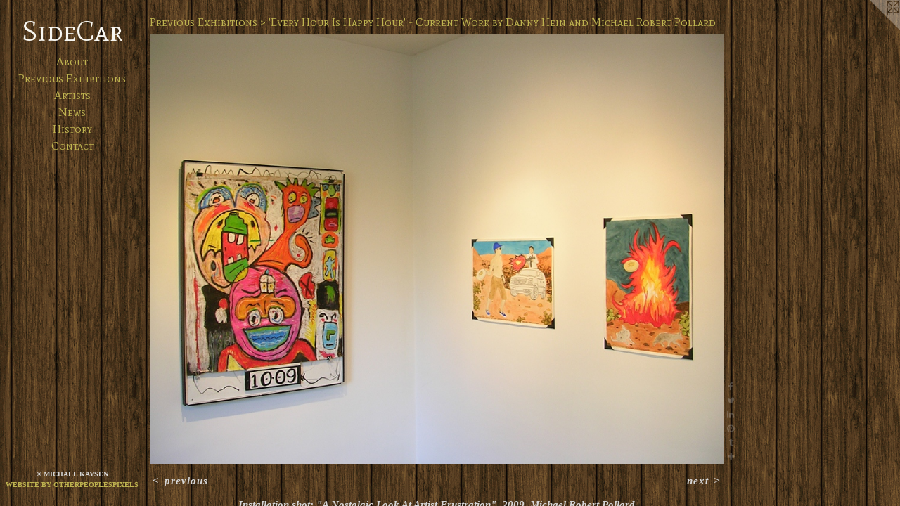

--- FILE ---
content_type: text/html;charset=utf-8
request_url: https://gallerysidecar.com/artwork/1484327_Installation_shot_A_Nostalgic_Look_At.html
body_size: 5118
content:
<!doctype html><html class="no-js a-image mobile-title-align--center has-mobile-menu-icon--left l-editorial p-artwork has-page-nav mobile-menu-align--center has-wall-text "><head><meta charset="utf-8" /><meta content="IE=edge" http-equiv="X-UA-Compatible" /><meta http-equiv="X-OPP-Site-Id" content="23033" /><meta http-equiv="X-OPP-Revision" content="1596" /><meta http-equiv="X-OPP-Locke-Environment" content="production" /><meta http-equiv="X-OPP-Locke-Release" content="v0.0.129" /><title>SideCar</title><link rel="canonical" href="https://gallerysidecar.com/artwork/1484327-Installation-shot-A-Nostalgic-Look-At-Artist-Frustration-2009-Michael-Robert-Pollard-Self-Portrait-Final-Battle-w-Lame-Ass-California-USA-2008-and-California-2008-Danny-Hein.html" /><meta content="website" property="og:type" /><meta property="og:url" content="https://gallerysidecar.com/artwork/1484327-Installation-shot-A-Nostalgic-Look-At-Artist-Frustration-2009-Michael-Robert-Pollard-Self-Portrait-Final-Battle-w-Lame-Ass-California-USA-2008-and-California-2008-Danny-Hein.html" /><meta property="og:title" content="Installation shot; &quot;A Nostalgic Look At Artist Frustration&quot;, 2009, Michael Robert Pollard

&quot;Self Portrait-Final Battle w/ Lame-Ass•California•USA&quot;, 2008 and &quot;California&quot;, 2008, Danny Hein" /><meta content="width=device-width, initial-scale=1" name="viewport" /><link type="text/css" rel="stylesheet" href="//cdnjs.cloudflare.com/ajax/libs/normalize/3.0.2/normalize.min.css" /><link type="text/css" rel="stylesheet" media="only all" href="//maxcdn.bootstrapcdn.com/font-awesome/4.3.0/css/font-awesome.min.css" /><link type="text/css" rel="stylesheet" media="not all and (min-device-width: 600px) and (min-device-height: 600px)" href="/release/locke/production/v0.0.129/css/small.css" /><link type="text/css" rel="stylesheet" media="only all and (min-device-width: 600px) and (min-device-height: 600px)" href="/release/locke/production/v0.0.129/css/large-editorial.css" /><link type="text/css" rel="stylesheet" media="not all and (min-device-width: 600px) and (min-device-height: 600px)" href="/r16168840860000001596/css/small-site.css" /><link type="text/css" rel="stylesheet" media="only all and (min-device-width: 600px) and (min-device-height: 600px)" href="/r16168840860000001596/css/large-site.css" /><link type="text/css" rel="stylesheet" media="only all and (min-device-width: 600px) and (min-device-height: 600px)" href="//fonts.googleapis.com/css?family=Mate+SC:400" /><link type="text/css" rel="stylesheet" media="not all and (min-device-width: 600px) and (min-device-height: 600px)" href="//fonts.googleapis.com/css?family=Mate+SC:400&amp;text=MENUHomeAbutPrvis%20xhnwyCacSd" /><script>window.OPP = window.OPP || {};
OPP.modernMQ = 'only all';
OPP.smallMQ = 'not all and (min-device-width: 600px) and (min-device-height: 600px)';
OPP.largeMQ = 'only all and (min-device-width: 600px) and (min-device-height: 600px)';
OPP.downURI = '/x/0/3/3/23033/.down';
OPP.gracePeriodURI = '/x/0/3/3/23033/.grace_period';
OPP.imgL = function (img) {
  !window.lazySizes && img.onerror();
};
OPP.imgE = function (img) {
  img.onerror = img.onload = null;
  img.src = img.getAttribute('data-src');
  //img.srcset = img.getAttribute('data-srcset');
};</script><script src="/release/locke/production/v0.0.129/js/modernizr.js"></script><script src="/release/locke/production/v0.0.129/js/masonry.js"></script><script src="/release/locke/production/v0.0.129/js/respimage.js"></script><script src="/release/locke/production/v0.0.129/js/ls.aspectratio.js"></script><script src="/release/locke/production/v0.0.129/js/lazysizes.js"></script><script src="/release/locke/production/v0.0.129/js/large.js"></script><script src="/release/locke/production/v0.0.129/js/hammer.js"></script><script>if (!Modernizr.mq('only all')) { document.write('<link type="text/css" rel="stylesheet" href="/release/locke/production/v0.0.129/css/minimal.css">') }</script><meta name="google-site-verification" content="B8XFLl8PcGJY37vSz2biw7tnMYce0I5qCXG8v5yxuPU" /><style>.media-max-width {
  display: block;
}

@media (min-height: 847px) {

  .media-max-width {
    max-width: 960.0px;
  }

}

@media (max-height: 847px) {

  .media-max-width {
    max-width: 113.3333333333333vh;
  }

}</style><script>(function(i,s,o,g,r,a,m){i['GoogleAnalyticsObject']=r;i[r]=i[r]||function(){
(i[r].q=i[r].q||[]).push(arguments)},i[r].l=1*new Date();a=s.createElement(o),
m=s.getElementsByTagName(o)[0];a.async=1;a.src=g;m.parentNode.insertBefore(a,m)
})(window,document,'script','//www.google-analytics.com/analytics.js','ga');
ga('create', 'UA-18091803-1', 'auto');
ga('send', 'pageview');</script></head><body><header id="header"><a class=" site-title" href="/home.html"><span class=" site-title-text u-break-word">SideCar</span><div class=" site-title-media"></div></a><a id="mobile-menu-icon" class="mobile-menu-icon hidden--no-js hidden--large"><svg viewBox="0 0 21 17" width="21" height="17" fill="currentColor"><rect x="0" y="0" width="21" height="3" rx="0"></rect><rect x="0" y="7" width="21" height="3" rx="0"></rect><rect x="0" y="14" width="21" height="3" rx="0"></rect></svg></a></header><nav class=" hidden--large"><ul class=" site-nav"><li class="nav-item nav-home "><a class="nav-link " href="/home.html">Home</a></li><li class="nav-flex2 nav-item "><a class="nav-link " href="/page/2-About.html">About</a></li><li class="nav-item expanded nav-museum "><a class="nav-link " href="/section/178306.html">Previous Exhibitions</a><ul><li class="nav-gallery nav-item expanded "><a class="nav-link " href="/section/472440-A-Better-Tomorrowland.html">'A Better Tomorrowland'</a></li><li class="nav-gallery nav-item expanded "><a class="nav-link " href="/section/466298-Pedestrian-Joy-New-work-by-Daniel-Hein-Carothers.html">'Pedestrian Joy'</a></li><li class="nav-gallery nav-item expanded "><a class="nav-link " href="/section/464060-Site-Recorded-In-Form.html">Site Recorded In Form</a></li><li class="nav-gallery nav-item expanded "><a class="nav-link " href="/section/448249-Resurface.html">'Resurface'</a></li><li class="nav-gallery nav-item expanded "><a class="nav-link " href="/section/456288-Window-To-the-Soul-Selections-From-the-Joseph-Kleemann-Collection.html">'Window To the Soul'</a></li><li class="nav-gallery nav-item expanded "><a class="nav-link " href="/section/455790-I-Learned-It-From-A-Book-A-selection-of-work-by-Robert-Bain.html">I Learned It From A Book</a></li><li class="nav-gallery nav-item expanded "><a class="nav-link " href="/section/440367-Meat-and-Potatoes-New-works-by-Michael-Robert-Pollard.html">'Meat and Potatoes' - New works by Michael Robert Pollard</a></li><li class="nav-gallery nav-item expanded "><a class="nav-link " href="/section/442843-Sans-Titre.html">'Sans Titre'</a></li><li class="nav-gallery nav-item expanded "><a class="nav-link " href="/section/403184-We-Traveled-Among-Unknown-Men.html">'We Traveled Among Unknown Men'</a></li><li class="nav-gallery nav-item expanded "><a class="nav-link " href="/section/435592-Ugly-Feelings.html">'Ugly Feelings'</a></li><li class="nav-gallery nav-item expanded "><a class="nav-link " href="/section/423140-tata.html">- tata -</a></li><li class="nav-gallery nav-item expanded "><a class="nav-link " href="/section/414875-Floating-Orange.html">'Floating Orange'</a></li><li class="nav-gallery nav-item expanded "><a class="nav-link " href="/section/413464-Documentia.html">'Documentia'</a></li><li class="nav-gallery nav-item expanded "><a class="nav-link " href="/section/411902-EARTHTWERKS-Other-Celestial-Familiars.html">'EARTHTWERKS &amp; Other Celestial Familiars'</a></li><li class="nav-gallery nav-item expanded "><a class="nav-link " href="/section/403439-They-Pass-Unseen-In-the-World.html">'They Pass Unseen In the World'</a></li><li class="nav-gallery nav-item expanded "><a class="nav-link " href="/section/402693-ISH-ASH-GRAF-MASH.html">'ISH ASH GRAF MASH'</a></li><li class="nav-gallery nav-item expanded "><a class="nav-link " href="/section/355770-From-Utopia-New-work-by-Clare-Britt.html">'From Utopia' - New work by Clare Britt</a></li><li class="nav-gallery nav-item expanded "><a class="nav-link " href="/section/389724-Ghosts-Don-t-Burn.html">'Ghosts Don't Burn'</a></li><li class="nav-gallery nav-item expanded "><a class="nav-link " href="/section/374240-Just-Like-All-Those-Times-Tomorrow.html">'Just Like All Those Times Tomorrow'</a></li><li class="nav-gallery nav-item expanded "><a class="nav-link " href="/section/360104-Prototypes-New-work-by-Michael-Robert-Pollard.html">'Prototypes' - New work by Michael Robert Pollard</a></li><li class="nav-gallery nav-item expanded "><a class="nav-link " href="/section/325096-You-Can-t-Get-There-From-Here-Merchant-Adams-Casey-Murtaugh.html">'You Can't Get There From Here' - Merchant Adams &amp; Casey Murtaugh</a></li><li class="nav-gallery nav-item expanded "><a class="nav-link " href="/section/335998-Dead-Heat-New-work-by-Paul-Perkins-September-8th-October-6th-2012.html">'Dead Heat' - New work by Paul Perkins

September 8th - October 6th, 2012</a></li><li class="nav-gallery nav-item expanded "><a class="nav-link " href="/section/257675-In-Circles-New-Work-by-Surabhi-Ghosh-and-Karolina-Gnatowski.html">'In Circles' - New Work by Surabhi Ghosh and Karolina Gnatowski</a></li><li class="nav-gallery nav-item expanded "><a class="nav-link " href="/section/304368-They-Wore-Red-Faces-of-Clay-New-work-by.html">'They Wore Red Faces of Clay' - New work by:</a></li><li class="nav-gallery nav-item expanded "><a class="nav-link " href="/section/265305-Water-New-Work-by-Tom-Burtonwood-Holly-Holmes-and-James-Jankowiak.html">'Water' - New Work by Tom Burtonwood, Holly Holmes and James Jankowiak</a></li><li class="nav-gallery nav-item expanded "><a class="nav-link " href="/section/262120-AIR-tasteless-odorless-colorless-New-work-by-Claire-Ashley-and-Mark-Booth.html">'AIR': tasteless  odorless  colorless' - New work by Claire Ashley and Mark Booth</a></li><li class="nav-gallery nav-item expanded "><a class="nav-link " href="/section/234165-Earth-New-Work-by-Darren-Burge-and-l-h-sven-johnson.html">'Earth' - New Work by Darren Burge and l.h.sven johnson</a></li><li class="nav-gallery nav-item expanded "><a class="nav-link " href="/section/234167-MDW-Fair-April-23rd-and-24th-2011.html">MDW Fair

April 23rd and 24th, 2011</a></li><li class="nav-gallery nav-item expanded "><a class="nav-link " href="/section/224443-Fire-New-Work-and-A-Collaborative-Installation-by-Paul-Perkins-and-Jeremy-Price.html">'Fire' - New Work and A Collaborative Installation by Paul Perkins and Jeremy Price</a></li><li class="nav-gallery nav-item expanded "><a class="nav-link " href="/section/190624-The-Long-Now-Recent-Work-by-Mark-Holmes.html">'The Long Now' - Recent Work by Mark Holmes</a></li><li class="nav-gallery nav-item expanded "><a class="selected nav-link " href="/section/178407-Every-Hour-Is-Happy-Hour-Current-Work-by-Danny-Hein-and-Michael-Robert-Pollard.html">'Every Hour Is Happy Hour' - Current Work by Danny Hein and Michael Robert Pollard</a></li><li class="nav-gallery nav-item expanded "><a class="nav-link " href="/section/178404-To-Catch-A-River-Selected-Works-and-A-Collaborative-Installation-by-Matt-Hanner-Monica-Herrera-Montiel-and-Shari-Pettis.html">'To Catch A River' - Selected Works and A Collaborative Installation by Matt Hanner, Monica Herrera-Montiel and Shari Pettis</a></li><li class="nav-gallery nav-item expanded "><a class="nav-link " href="/section/178399-Sweeping-The-Inside-Out-Current-Work-by.html">'Sweeping The Inside Out'</a></li><li class="nav-gallery nav-item expanded "><a class="nav-link " href="/section/474372-Current-Exhibition-Annex-Ben-Murray.html">Current Exhibition:

'Annex' - Ben Murray</a></li><li class="nav-gallery nav-item expanded "><a class="nav-link " href="/artwork/4495647-Shadows-of-Echoes-of-Memories-of-Songs.html">Events:</a></li></ul></li><li class="nav-flex1 nav-item "><a class="nav-link " href="/page/1-Artists.html">Artists</a></li><li class="nav-news nav-item "><a class="nav-link " href="/news.html">News</a></li><li class="nav-item nav-flex3 "><a class="nav-link " href="/page/3-SideCar.html">History</a></li><li class="nav-item nav-contact "><a class="nav-link " href="/contact.html">Contact</a></li></ul></nav><div class=" content"><nav class=" hidden--small" id="nav"><header><a class=" site-title" href="/home.html"><span class=" site-title-text u-break-word">SideCar</span><div class=" site-title-media"></div></a></header><ul class=" site-nav"><li class="nav-item nav-home "><a class="nav-link " href="/home.html">Home</a></li><li class="nav-flex2 nav-item "><a class="nav-link " href="/page/2-About.html">About</a></li><li class="nav-item expanded nav-museum "><a class="nav-link " href="/section/178306.html">Previous Exhibitions</a><ul><li class="nav-gallery nav-item expanded "><a class="nav-link " href="/section/472440-A-Better-Tomorrowland.html">'A Better Tomorrowland'</a></li><li class="nav-gallery nav-item expanded "><a class="nav-link " href="/section/466298-Pedestrian-Joy-New-work-by-Daniel-Hein-Carothers.html">'Pedestrian Joy'</a></li><li class="nav-gallery nav-item expanded "><a class="nav-link " href="/section/464060-Site-Recorded-In-Form.html">Site Recorded In Form</a></li><li class="nav-gallery nav-item expanded "><a class="nav-link " href="/section/448249-Resurface.html">'Resurface'</a></li><li class="nav-gallery nav-item expanded "><a class="nav-link " href="/section/456288-Window-To-the-Soul-Selections-From-the-Joseph-Kleemann-Collection.html">'Window To the Soul'</a></li><li class="nav-gallery nav-item expanded "><a class="nav-link " href="/section/455790-I-Learned-It-From-A-Book-A-selection-of-work-by-Robert-Bain.html">I Learned It From A Book</a></li><li class="nav-gallery nav-item expanded "><a class="nav-link " href="/section/440367-Meat-and-Potatoes-New-works-by-Michael-Robert-Pollard.html">'Meat and Potatoes' - New works by Michael Robert Pollard</a></li><li class="nav-gallery nav-item expanded "><a class="nav-link " href="/section/442843-Sans-Titre.html">'Sans Titre'</a></li><li class="nav-gallery nav-item expanded "><a class="nav-link " href="/section/403184-We-Traveled-Among-Unknown-Men.html">'We Traveled Among Unknown Men'</a></li><li class="nav-gallery nav-item expanded "><a class="nav-link " href="/section/435592-Ugly-Feelings.html">'Ugly Feelings'</a></li><li class="nav-gallery nav-item expanded "><a class="nav-link " href="/section/423140-tata.html">- tata -</a></li><li class="nav-gallery nav-item expanded "><a class="nav-link " href="/section/414875-Floating-Orange.html">'Floating Orange'</a></li><li class="nav-gallery nav-item expanded "><a class="nav-link " href="/section/413464-Documentia.html">'Documentia'</a></li><li class="nav-gallery nav-item expanded "><a class="nav-link " href="/section/411902-EARTHTWERKS-Other-Celestial-Familiars.html">'EARTHTWERKS &amp; Other Celestial Familiars'</a></li><li class="nav-gallery nav-item expanded "><a class="nav-link " href="/section/403439-They-Pass-Unseen-In-the-World.html">'They Pass Unseen In the World'</a></li><li class="nav-gallery nav-item expanded "><a class="nav-link " href="/section/402693-ISH-ASH-GRAF-MASH.html">'ISH ASH GRAF MASH'</a></li><li class="nav-gallery nav-item expanded "><a class="nav-link " href="/section/355770-From-Utopia-New-work-by-Clare-Britt.html">'From Utopia' - New work by Clare Britt</a></li><li class="nav-gallery nav-item expanded "><a class="nav-link " href="/section/389724-Ghosts-Don-t-Burn.html">'Ghosts Don't Burn'</a></li><li class="nav-gallery nav-item expanded "><a class="nav-link " href="/section/374240-Just-Like-All-Those-Times-Tomorrow.html">'Just Like All Those Times Tomorrow'</a></li><li class="nav-gallery nav-item expanded "><a class="nav-link " href="/section/360104-Prototypes-New-work-by-Michael-Robert-Pollard.html">'Prototypes' - New work by Michael Robert Pollard</a></li><li class="nav-gallery nav-item expanded "><a class="nav-link " href="/section/325096-You-Can-t-Get-There-From-Here-Merchant-Adams-Casey-Murtaugh.html">'You Can't Get There From Here' - Merchant Adams &amp; Casey Murtaugh</a></li><li class="nav-gallery nav-item expanded "><a class="nav-link " href="/section/335998-Dead-Heat-New-work-by-Paul-Perkins-September-8th-October-6th-2012.html">'Dead Heat' - New work by Paul Perkins

September 8th - October 6th, 2012</a></li><li class="nav-gallery nav-item expanded "><a class="nav-link " href="/section/257675-In-Circles-New-Work-by-Surabhi-Ghosh-and-Karolina-Gnatowski.html">'In Circles' - New Work by Surabhi Ghosh and Karolina Gnatowski</a></li><li class="nav-gallery nav-item expanded "><a class="nav-link " href="/section/304368-They-Wore-Red-Faces-of-Clay-New-work-by.html">'They Wore Red Faces of Clay' - New work by:</a></li><li class="nav-gallery nav-item expanded "><a class="nav-link " href="/section/265305-Water-New-Work-by-Tom-Burtonwood-Holly-Holmes-and-James-Jankowiak.html">'Water' - New Work by Tom Burtonwood, Holly Holmes and James Jankowiak</a></li><li class="nav-gallery nav-item expanded "><a class="nav-link " href="/section/262120-AIR-tasteless-odorless-colorless-New-work-by-Claire-Ashley-and-Mark-Booth.html">'AIR': tasteless  odorless  colorless' - New work by Claire Ashley and Mark Booth</a></li><li class="nav-gallery nav-item expanded "><a class="nav-link " href="/section/234165-Earth-New-Work-by-Darren-Burge-and-l-h-sven-johnson.html">'Earth' - New Work by Darren Burge and l.h.sven johnson</a></li><li class="nav-gallery nav-item expanded "><a class="nav-link " href="/section/234167-MDW-Fair-April-23rd-and-24th-2011.html">MDW Fair

April 23rd and 24th, 2011</a></li><li class="nav-gallery nav-item expanded "><a class="nav-link " href="/section/224443-Fire-New-Work-and-A-Collaborative-Installation-by-Paul-Perkins-and-Jeremy-Price.html">'Fire' - New Work and A Collaborative Installation by Paul Perkins and Jeremy Price</a></li><li class="nav-gallery nav-item expanded "><a class="nav-link " href="/section/190624-The-Long-Now-Recent-Work-by-Mark-Holmes.html">'The Long Now' - Recent Work by Mark Holmes</a></li><li class="nav-gallery nav-item expanded "><a class="selected nav-link " href="/section/178407-Every-Hour-Is-Happy-Hour-Current-Work-by-Danny-Hein-and-Michael-Robert-Pollard.html">'Every Hour Is Happy Hour' - Current Work by Danny Hein and Michael Robert Pollard</a></li><li class="nav-gallery nav-item expanded "><a class="nav-link " href="/section/178404-To-Catch-A-River-Selected-Works-and-A-Collaborative-Installation-by-Matt-Hanner-Monica-Herrera-Montiel-and-Shari-Pettis.html">'To Catch A River' - Selected Works and A Collaborative Installation by Matt Hanner, Monica Herrera-Montiel and Shari Pettis</a></li><li class="nav-gallery nav-item expanded "><a class="nav-link " href="/section/178399-Sweeping-The-Inside-Out-Current-Work-by.html">'Sweeping The Inside Out'</a></li><li class="nav-gallery nav-item expanded "><a class="nav-link " href="/section/474372-Current-Exhibition-Annex-Ben-Murray.html">Current Exhibition:

'Annex' - Ben Murray</a></li><li class="nav-gallery nav-item expanded "><a class="nav-link " href="/artwork/4495647-Shadows-of-Echoes-of-Memories-of-Songs.html">Events:</a></li></ul></li><li class="nav-flex1 nav-item "><a class="nav-link " href="/page/1-Artists.html">Artists</a></li><li class="nav-news nav-item "><a class="nav-link " href="/news.html">News</a></li><li class="nav-item nav-flex3 "><a class="nav-link " href="/page/3-SideCar.html">History</a></li><li class="nav-item nav-contact "><a class="nav-link " href="/contact.html">Contact</a></li></ul><footer><div class=" copyright">© MICHAEL KAYSEN</div><div class=" credit"><a href="http://otherpeoplespixels.com/ref/gallerysidecar.com" target="_blank">Website by OtherPeoplesPixels</a></div></footer></nav><main id="main"><a class=" logo hidden--small" href="http://otherpeoplespixels.com/ref/gallerysidecar.com" title="Website by OtherPeoplesPixels" target="_blank"></a><div class=" page clearfix media-max-width"><h1 class="parent-title title"><a href="/section/178306.html" class="root title-segment hidden--small">Previous Exhibitions</a><span class=" title-sep hidden--small"> &gt; </span><a class=" title-segment" href="/section/178407-Every-Hour-Is-Happy-Hour-Current-Work-by-Danny-Hein-and-Michael-Robert-Pollard.html">'Every Hour Is Happy Hour' - Current Work by Danny Hein and Michael Robert Pollard</a></h1><div class=" media-and-info"><div class=" page-media-wrapper media"><a class=" page-media" title="Installation shot; &quot;A Nostalgic Look At Artist Frustration&quot;, 2009, Michael Robert Pollard

&quot;Self Portrait-Final Battle w/ Lame-Ass•California•USA&quot;, 2008 and &quot;California&quot;, 2008, Danny Hein" href="/artwork/1488905-Subway-Series-2003-2010-Michael-Robert-Pollard.html" id="media"><img data-aspectratio="960/720" class="u-img " alt="Installation shot; &quot;A Nostalgic Look At Artist Frustration&quot;, 2009, Michael Robert Pollard

&quot;Self Portrait-Final Battle w/ Lame-Ass•California•USA&quot;, 2008 and &quot;California&quot;, 2008, Danny Hein" src="//img-cache.oppcdn.com/fixed/23033/assets/NhUaeZ1Z5ynC4TnH.jpg" srcset="//img-cache.oppcdn.com/img/v1.0/s:23033/t:QkxBTksrVEVYVCtIRVJF/p:12/g:tl/o:2.5/a:50/q:90/1400x720-NhUaeZ1Z5ynC4TnH.jpg/960x720/b95d7864aa8c400f0f5de58540b47482.jpg 960w,
//img-cache.oppcdn.com/img/v1.0/s:23033/t:QkxBTksrVEVYVCtIRVJF/p:12/g:tl/o:2.5/a:50/q:90/984x588-NhUaeZ1Z5ynC4TnH.jpg/784x588/4f1b5fa7932f0acf4338912eefa69058.jpg 784w,
//img-cache.oppcdn.com/fixed/23033/assets/NhUaeZ1Z5ynC4TnH.jpg 640w" sizes="(max-device-width: 599px) 100vw,
(max-device-height: 599px) 100vw,
(max-width: 640px) 640px,
(max-height: 480px) 640px,
(max-width: 784px) 784px,
(max-height: 588px) 784px,
960px" /></a><a class=" zoom-corner" style="display: none" id="zoom-corner"><span class=" zoom-icon fa fa-search-plus"></span></a><div class="share-buttons a2a_kit social-icons hidden--small" data-a2a-title="Installation shot; &quot;A Nostalgic Look At Artist Frustration&quot;, 2009, Michael Robert Pollard

&quot;Self Portrait-Final Battle w/ Lame-Ass•California•USA&quot;, 2008 and &quot;California&quot;, 2008, Danny Hein" data-a2a-url="https://gallerysidecar.com/artwork/1484327-Installation-shot-A-Nostalgic-Look-At-Artist-Frustration-2009-Michael-Robert-Pollard-Self-Portrait-Final-Battle-w-Lame-Ass-California-USA-2008-and-California-2008-Danny-Hein.html"><a class="u-img-link a2a_button_facebook share-button "><span class="facebook social-icon fa-facebook fa "></span></a><a class="u-img-link share-button a2a_button_twitter "><span class="twitter fa-twitter social-icon fa "></span></a><a class="u-img-link share-button a2a_button_linkedin "><span class="linkedin social-icon fa-linkedin fa "></span></a><a class="u-img-link a2a_button_pinterest share-button "><span class="fa-pinterest social-icon pinterest fa "></span></a><a class="u-img-link a2a_button_tumblr share-button "><span class="fa-tumblr social-icon tumblr fa "></span></a><a target="_blank" class="u-img-link share-button a2a_dd " href="https://www.addtoany.com/share_save"><span class="social-icon share fa-plus fa "></span></a></div></div><div class=" info border-color"><div class=" wall-text border-color"><div class=" wt-item wt-title">Installation shot; "A Nostalgic Look At Artist Frustration", 2009, Michael Robert Pollard <br /> <br />"Self Portrait-Final Battle w/ Lame-Ass•California•USA", 2008 and "California", 2008, Danny Hein</div></div><div class=" page-nav hidden--small border-color clearfix"><a class=" prev" id="artwork-prev" href="/artwork/1484328-Self-Portrait-Final-Battle-w-Lame-Ass-California-USA-2008-and-California-2008-Danny-Hein.html">&lt; <span class=" m-hover-show">previous</span></a> <a class=" next" id="artwork-next" href="/artwork/1488905-Subway-Series-2003-2010-Michael-Robert-Pollard.html"><span class=" m-hover-show">next</span> &gt;</a></div></div></div><div class="share-buttons a2a_kit social-icons hidden--large" data-a2a-title="Installation shot; &quot;A Nostalgic Look At Artist Frustration&quot;, 2009, Michael Robert Pollard

&quot;Self Portrait-Final Battle w/ Lame-Ass•California•USA&quot;, 2008 and &quot;California&quot;, 2008, Danny Hein" data-a2a-url="https://gallerysidecar.com/artwork/1484327-Installation-shot-A-Nostalgic-Look-At-Artist-Frustration-2009-Michael-Robert-Pollard-Self-Portrait-Final-Battle-w-Lame-Ass-California-USA-2008-and-California-2008-Danny-Hein.html"><a class="u-img-link a2a_button_facebook share-button "><span class="facebook social-icon fa-facebook fa "></span></a><a class="u-img-link share-button a2a_button_twitter "><span class="twitter fa-twitter social-icon fa "></span></a><a class="u-img-link share-button a2a_button_linkedin "><span class="linkedin social-icon fa-linkedin fa "></span></a><a class="u-img-link a2a_button_pinterest share-button "><span class="fa-pinterest social-icon pinterest fa "></span></a><a class="u-img-link a2a_button_tumblr share-button "><span class="fa-tumblr social-icon tumblr fa "></span></a><a target="_blank" class="u-img-link share-button a2a_dd " href="https://www.addtoany.com/share_save"><span class="social-icon share fa-plus fa "></span></a></div></div></main></div><footer><div class=" copyright">© MICHAEL KAYSEN</div><div class=" credit"><a href="http://otherpeoplespixels.com/ref/gallerysidecar.com" target="_blank">Website by OtherPeoplesPixels</a></div></footer><div class=" modal zoom-modal" style="display: none" id="zoom-modal"><style>@media (min-aspect-ratio: 4/3) {

  .zoom-media {
    width: auto;
    max-height: 720px;
    height: 100%;
  }

}

@media (max-aspect-ratio: 4/3) {

  .zoom-media {
    height: auto;
    max-width: 960px;
    width: 100%;
  }

}
@supports (object-fit: contain) {
  img.zoom-media {
    object-fit: contain;
    width: 100%;
    height: 100%;
    max-width: 960px;
    max-height: 720px;
  }
}</style><div class=" zoom-media-wrapper"><img onerror="OPP.imgE(this);" onload="OPP.imgL(this);" data-src="//img-cache.oppcdn.com/fixed/23033/assets/NhUaeZ1Z5ynC4TnH.jpg" data-srcset="//img-cache.oppcdn.com/img/v1.0/s:23033/t:QkxBTksrVEVYVCtIRVJF/p:12/g:tl/o:2.5/a:50/q:90/1400x720-NhUaeZ1Z5ynC4TnH.jpg/960x720/b95d7864aa8c400f0f5de58540b47482.jpg 960w,
//img-cache.oppcdn.com/img/v1.0/s:23033/t:QkxBTksrVEVYVCtIRVJF/p:12/g:tl/o:2.5/a:50/q:90/984x588-NhUaeZ1Z5ynC4TnH.jpg/784x588/4f1b5fa7932f0acf4338912eefa69058.jpg 784w,
//img-cache.oppcdn.com/fixed/23033/assets/NhUaeZ1Z5ynC4TnH.jpg 640w" data-sizes="(max-device-width: 599px) 100vw,
(max-device-height: 599px) 100vw,
(max-width: 640px) 640px,
(max-height: 480px) 640px,
(max-width: 784px) 784px,
(max-height: 588px) 784px,
960px" class="zoom-media lazyload hidden--no-js " alt="Installation shot; &quot;A Nostalgic Look At Artist Frustration&quot;, 2009, Michael Robert Pollard

&quot;Self Portrait-Final Battle w/ Lame-Ass•California•USA&quot;, 2008 and &quot;California&quot;, 2008, Danny Hein" /><noscript><img class="zoom-media " alt="Installation shot; &quot;A Nostalgic Look At Artist Frustration&quot;, 2009, Michael Robert Pollard

&quot;Self Portrait-Final Battle w/ Lame-Ass•California•USA&quot;, 2008 and &quot;California&quot;, 2008, Danny Hein" src="//img-cache.oppcdn.com/fixed/23033/assets/NhUaeZ1Z5ynC4TnH.jpg" /></noscript></div></div><div class=" offline"></div><script src="/release/locke/production/v0.0.129/js/small.js"></script><script src="/release/locke/production/v0.0.129/js/artwork.js"></script><script>var a2a_config = a2a_config || {};a2a_config.prioritize = ['facebook','twitter','linkedin','googleplus','pinterest','instagram','tumblr','share'];a2a_config.onclick = 1;(function(){  var a = document.createElement('script');  a.type = 'text/javascript'; a.async = true;  a.src = '//static.addtoany.com/menu/page.js';  document.getElementsByTagName('head')[0].appendChild(a);})();</script><script>window.oppa=window.oppa||function(){(oppa.q=oppa.q||[]).push(arguments)};oppa('config','pathname','production/v0.0.129/23033');oppa('set','g','true');oppa('set','l','editorial');oppa('set','p','artwork');oppa('set','a','image');oppa('rect','m','media','main');oppa('send');</script><script async="" src="/release/locke/production/v0.0.129/js/analytics.js"></script><script src="https://otherpeoplespixels.com/static/enable-preview.js"></script></body></html>

--- FILE ---
content_type: text/css;charset=utf-8
request_url: https://gallerysidecar.com/r16168840860000001596/css/large-site.css
body_size: 561
content:
body {
  background-color: #573D21;
  font-weight: 700;
  font-style: normal;
  font-family: "Palatino Linotype", "Book Antiqua3", "Palatino", serif;
}

body {
  color: #d6d6d6;
}

main a {
  color: #beb350;
}

main a:hover {
  text-decoration: underline;
  color: #ccc375;
}

main a:visited {
  color: #ccc375;
}

.site-title, .mobile-menu-icon {
  color: #f8f7f2;
}

.site-nav, .mobile-menu-link, nav:before, nav:after {
  color: #beb350;
}

.site-nav a {
  color: #beb350;
}

.site-nav a:hover {
  text-decoration: none;
  color: #ccc375;
}

.site-nav a:visited {
  color: #beb350;
}

.site-nav a.selected {
  color: #ccc375;
}

.site-nav:hover a.selected {
  color: #beb350;
}

footer {
  color: #d6d6d6;
}

footer a {
  color: #beb350;
}

footer a:hover {
  text-decoration: underline;
  color: #ccc375;
}

footer a:visited {
  color: #ccc375;
}

.title, .news-item-title, .flex-page-title {
  color: #beb350;
}

.title a {
  color: #beb350;
}

.title a:hover {
  text-decoration: none;
  color: #ccc375;
}

.title a:visited {
  color: #beb350;
}

.hr, .hr-before:before, .hr-after:after, .hr-before--small:before, .hr-before--large:before, .hr-after--small:after, .hr-after--large:after {
  border-top-color: #707070;
}

.button {
  background: #beb350;
  color: #573D21;
}

.social-icon {
  background-color: #d6d6d6;
  color: #573D21;
}

.welcome-modal {
  background-color: #FFFFFF;
}

.share-button .social-icon {
  color: #d6d6d6;
}

body {
  background-image: url(//static.otherpeoplespixels.com/images/backgrounds/dark_wood-tan.png);
}

.site-title {
  font-family: "Mate SC", sans-serif;
  font-style: normal;
  font-weight: 400;
}

.site-nav {
  font-family: "Mate SC", sans-serif;
  font-style: normal;
  font-weight: 400;
}

.section-title, .parent-title, .news-item-title, .link-name, .preview-placeholder, .preview-image, .flex-page-title {
  font-family: "Mate SC", sans-serif;
  font-style: normal;
  font-weight: 400;
}

body {
  font-size: 15px;
}

.site-title {
  font-size: 40px;
}

.site-nav {
  font-size: 16px;
}

.title, .news-item-title, .link-name, .flex-page-title {
  font-size: 16px;
}

.border-color {
  border-color: hsla(0, 0%, 83.92157%, 0.2);
}

.p-artwork .page-nav a {
  color: #d6d6d6;
}

.p-artwork .page-nav a:hover {
  text-decoration: none;
  color: #d6d6d6;
}

.p-artwork .page-nav a:visited {
  color: #d6d6d6;
}

.wordy {
  text-align: justify;
}

--- FILE ---
content_type: text/css;charset=utf-8
request_url: https://gallerysidecar.com/r16168840860000001596/css/small-site.css
body_size: 383
content:
body {
  background-color: #573D21;
  font-weight: 700;
  font-style: normal;
  font-family: "Palatino Linotype", "Book Antiqua3", "Palatino", serif;
}

body {
  color: #d6d6d6;
}

main a {
  color: #beb350;
}

main a:hover {
  text-decoration: underline;
  color: #ccc375;
}

main a:visited {
  color: #ccc375;
}

.site-title, .mobile-menu-icon {
  color: #f8f7f2;
}

.site-nav, .mobile-menu-link, nav:before, nav:after {
  color: #beb350;
}

.site-nav a {
  color: #beb350;
}

.site-nav a:hover {
  text-decoration: none;
  color: #ccc375;
}

.site-nav a:visited {
  color: #beb350;
}

.site-nav a.selected {
  color: #ccc375;
}

.site-nav:hover a.selected {
  color: #beb350;
}

footer {
  color: #d6d6d6;
}

footer a {
  color: #beb350;
}

footer a:hover {
  text-decoration: underline;
  color: #ccc375;
}

footer a:visited {
  color: #ccc375;
}

.title, .news-item-title, .flex-page-title {
  color: #beb350;
}

.title a {
  color: #beb350;
}

.title a:hover {
  text-decoration: none;
  color: #ccc375;
}

.title a:visited {
  color: #beb350;
}

.hr, .hr-before:before, .hr-after:after, .hr-before--small:before, .hr-before--large:before, .hr-after--small:after, .hr-after--large:after {
  border-top-color: #707070;
}

.button {
  background: #beb350;
  color: #573D21;
}

.social-icon {
  background-color: #d6d6d6;
  color: #573D21;
}

.welcome-modal {
  background-color: #FFFFFF;
}

.site-title {
  font-family: "Mate SC", sans-serif;
  font-style: normal;
  font-weight: 400;
}

nav {
  font-family: "Mate SC", sans-serif;
  font-style: normal;
  font-weight: 400;
}

.wordy {
  text-align: left;
}

.site-title {
  font-size: 2.375rem;
}

footer .credit a {
  color: #d6d6d6;
}

--- FILE ---
content_type: text/css; charset=utf-8
request_url: https://fonts.googleapis.com/css?family=Mate+SC:400&text=MENUHomeAbutPrvis%20xhnwyCacSd
body_size: -400
content:
@font-face {
  font-family: 'Mate SC';
  font-style: normal;
  font-weight: 400;
  src: url(https://fonts.gstatic.com/l/font?kit=-nF8OGQ1-uoVr2wKyiDZ8ZOlDR0vSrQUn529vzukvUgH1gveybilx05vliumP8H1&skey=9d865f50b2871cd&v=v23) format('woff2');
}


--- FILE ---
content_type: text/plain
request_url: https://www.google-analytics.com/j/collect?v=1&_v=j102&a=2130407557&t=pageview&_s=1&dl=https%3A%2F%2Fgallerysidecar.com%2Fartwork%2F1484327_Installation_shot_A_Nostalgic_Look_At.html&ul=en-us%40posix&dt=SideCar&sr=1280x720&vp=1280x720&_u=IEBAAEABAAAAACAAI~&jid=19888068&gjid=1507016267&cid=735783026.1768355942&tid=UA-18091803-1&_gid=372897343.1768355942&_r=1&_slc=1&z=513782435
body_size: -451
content:
2,cG-21387VY632